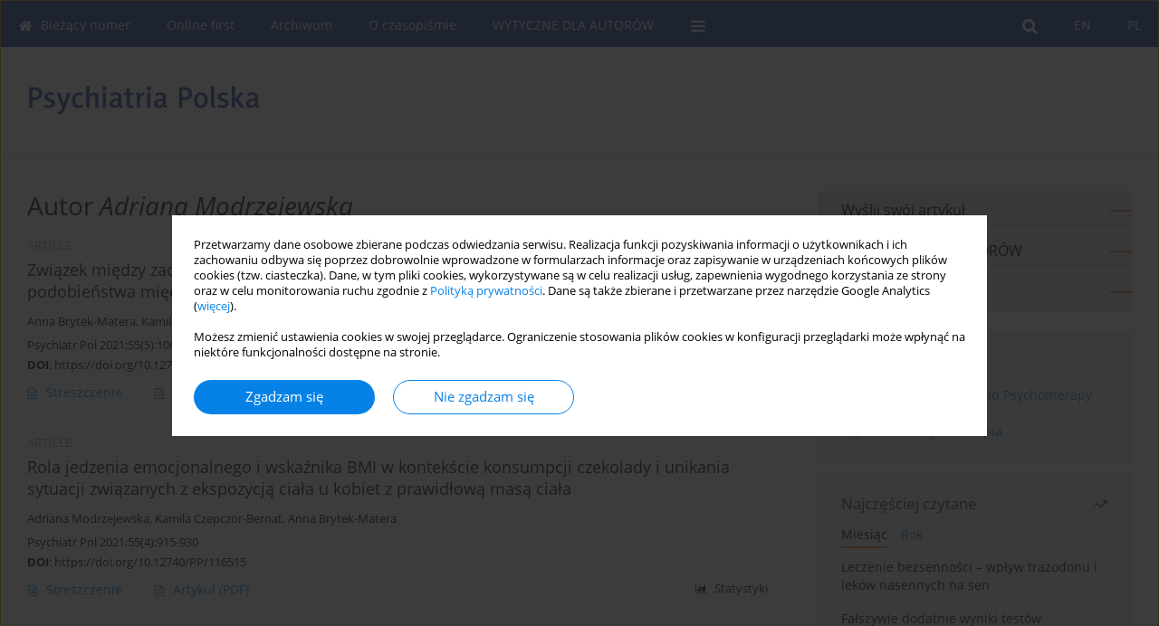

--- FILE ---
content_type: text/css
request_url: https://www.psychiatriapolska.pl/es-static/css/styles_v2.css?v2315678v9
body_size: 9128
content:

@font-face {
    font-family: 'OpenSans';
    src: url('../fonts/opensans/OpenSans-Regular.eot');
    src: url('../fonts/opensans/OpenSans-Regular.eot?#iefix') format('embedded-opentype'),
         url('../fonts/opensans/OpenSans-Regular.woff2') format('woff2'),
         url('../fonts/opensans/OpenSans-Regular.woff') format('woff'),
         url('../fonts/opensans/OpenSans-Regular.ttf') format('truetype'),
         url('../fonts/opensans/OpenSans-Regular.svg#OpenSans') format('svg');
    font-weight: normal;
    font-style: normal;
}

@font-face {
    font-family: 'OpenSansBold';
    src: url('../fonts/opensansbold/OpenSans-Bold.eot');
    src: url('../fonts/opensansbold/OpenSans-Bold.eot?#iefix') format('embedded-opentype'),
         url('../fonts/opensansbold/OpenSans-Bold.woff2') format('woff2'),
         url('../fonts/opensansbold/OpenSans-Bold.woff') format('woff'),
         url('../fonts/opensansbold/OpenSans-Bold.ttf') format('truetype'),
         url('../fonts/opensansbold/OpenSans-Bold.svg#OpenSans-Bold') format('svg');
    font-weight: normal;
    font-style: normal;
}

@font-face {
    font-family: 'OpenSansBoldItalic';
    src: url('../fonts/opensansbolditalic/OpenSans-BoldItalic.eot');
    src: url('../fonts/opensansbolditalic/OpenSans-BoldItalic.eot?#iefix') format('embedded-opentype'),
         url('../fonts/opensansbolditalic/OpenSans-BoldItalic.woff2') format('woff2'),
         url('../fonts/opensansbolditalic/OpenSans-BoldItalic.woff') format('woff'),
         url('../fonts/opensansbolditalic/OpenSans-BoldItalic.ttf') format('truetype'),
         url('../fonts/opensansbolditalic/OpenSans-BoldItalic.svg#OpenSans-BoldItalic') format('svg');
    font-weight: normal;
    font-style: normal;
}

@font-face {
    font-family: 'OpenSansItalic';
    src: url('../fonts/opensansitalic/OpenSans-Italic.eot');
    src: url('../fonts/opensansitalic/OpenSans-Italic.eot?#iefix') format('embedded-opentype'),
         url('../fonts/opensansitalic/OpenSans-Italic.woff2') format('woff2'),
         url('../fonts/opensansitalic/OpenSans-Italic.woff') format('woff'),
         url('../fonts/opensansitalic/OpenSans-Italic.ttf') format('truetype'),
         url('../fonts/opensansitalic/OpenSans-Italic.svg#OpenSans-Italic') format('svg');
    font-weight: normal;
    font-style: normal;
}

.icon	{display: inline-block; 
  font-size: inherit;
  text-rendering: auto;
  -webkit-font-smoothing: antialiased;
  -moz-osx-font-smoothing: grayscale;}

.fancybox-close-small:focus:after {outline: 0px dotted #888 !important; }

b, strong	{font-family:'OpenSansBold', Arial, Tahoma, Verdana; font-weight: normal; font-style: normal;}
b i			{font-family:'OpenSansBoldItalic', Arial, Tahoma, Verdana; font-weight: normal; font-style: normal;}
i b			{font-family:'OpenSansBoldItalic', Arial, Tahoma, Verdana; font-weight: normal; font-style: normal;}

h3.section-title i {font-family:'OpenSansBoldItalic', Arial, Tahoma, Verdana; font-weight: normal; font-style: normal;}
h4.subsection-title i {font-family:'OpenSansItalic', Arial, Tahoma, Verdana; font-weight: normal; font-style: normal;}
h4.subsection-title b i {font-family:'OpenSansBoldItalic', Arial, Tahoma, Verdana; font-weight: normal; font-style: normal;}
th i {font-family:'OpenSansBoldItalic', Arial, Tahoma, Verdana; font-weight: normal; font-style: normal;}

.italic, i 	{font-family:'OpenSansItalic', Arial, Tahoma, Verdana; font-weight: normal; font-style: normal; }

a.black {color: #000;}
a.black:link {text-decoration:none;color: #000;}
a.black:visited {text-decoration:none;color: #000;}
a.black:focus {text-decoration:underline;color: #000;}
a.black:active {text-decoration:none;color: #000;}
a.black:hover {text-decoration:underline;color: #000;}

div.contentLeft {
	text-align:left;
}
div.contentRight{
	text-align:right;
}
div.contentCenter{
	text-align:center;
}
div.contentJustify{
	text-align:justify;
}

.font09em		{font-size:0.9em;}
.lh14em			{line-height:1.4em;}
.box-w-900		{max-width:900px;}

.pad-bot-10		{padding-bottom:10px;}
.pad-bot-20		{padding-bottom:20px;}

label {cursor:pointer;padding:0;margin:0;}

.justified 		{text-align:justify;}
.hidden 		{display:none;}
.small 			{font-size:11px; color:#555;}

div.clearAll {clear:both;font-size:0;line-height:0%;height:0;display:block;}

.dirRight 		{float:right;}
.dirLeft 		{float:left;}
.block 		{display:inline-block;}	
div.divRelative {position:relative;}
div.greyRow		{background:#f3f3f3;}	
div.Error		{color: #ef0000; font-family: 'OpenSansBold', Arial;}

.inputErrorBorder {border: 1px solid #ef0000 !important;}

/*email alerts*/
input.emailAlertsEmail 		{font-size: 1.1em; padding: 5px 8px 5px 8px; border: 1px solid #ffffff; outline:none;  width: 100%; box-shadow: 0 0 7px #ccc;}
input.emailAlertsButton 	{border:0; outline:0; background:none; padding: 4px 0 4px 0; margin:0; color: #0682E7; cursor: pointer;}
div.eaArea					{font-size: 14px; padding-top:15px; line-height:20px;}
/*end of email alerts*/


body {font-family:'OpenSans', Arial, Tahoma, Verdana; font-size:14px; color:#000; margin:0;height:100%; line-height:1.45 !important; background: #f3f3f3;}
div.mainBG	{background: #ffffff;}
.std {font-family:'OpenSans', Arial, Tahoma, Verdana;color: #000;font-weight:normal}


/*main*/
#skipLinks a {display: inline-block;  left: -9000em; padding: 7px 10px; position: absolute; text-decoration: none; z-index: 200; }
#skipLinks a:hover, 
#skipLinks a:focus, 
#skipLinks a:active {background: #d90000; color: #fff; left: 0; position: absolute; top: 60px; }
#contentId	{margin-top:-30px;height:30px;}

div.header 	{background: #ffffff; border-bottom:1px solid #e1e1e1;  margin-top: 3.6em;}

div.headLangsOut {height:32px;}
div.headLangs {padding-top: 8px; }
div.headLangs a { color: #aaa;}
div.headLangs a.current {color: #000;}
div.headLangsDarkBG {padding-top: 8px; }
div.headLangsDarkBG a { color: #e7e7e7;}
div.headLangsDarkBG a.current {color: #fff;}
input.searchInput, input.searchInputNoBorder {border: 1px solid #C3C3C3; height: 30px; font-size:13px; padding:0px 40px 0px 10px; margin:0px; width: 100%;}
input.searchInputNoBorder {border: 1px solid #fff;}
div.searchBut {position:absolute; right:0; z-index:10; margin: -35px 0 0 -50px;}
div.searchBut div.icon {color: #898989; font-size:2em;}
div.headLogo {padding:10px 0 10px 0;}
div.headLogoNoPad {padding:0;}
div.headLogo img.hLogo	{max-width:100%;}
div.advSearchLink {padding-top:20px; font-size:11px; }
div.advSearchLink a {color: #777;}

div.searchButton  		{position:absolute; right: 10px; padding-top:12px;}
div.searchButton a 		{display:block; background-color: #ffffff; color:#000000; padding:2px 10px;border-radius:10px;text-decoration:none;}

div.centerContent  {padding-bottom:15px;}

/** CONTACT FORM */
div.contactFormLabel 		{font-size:13px; padding-bottom:5px;}
input.contactFormField 		{border: 1px solid #C3C3C3; width: 100%; font-size:13px; padding:5px 7px 5px 7px; margin:0 0px 15px 0; }
textarea.contactFormField 	{border: 1px solid #C3C3C3; width: 100%; height: 70px; font-size:13px; padding:5px 7px 5px 7px; margin:0 0px 15px 0; }



/*adv search*/
div.advSLabel {font-size:13px; padding-bottom:5px;}
input.advSField {border: 1px solid #C3C3C3; height: 27px; font-size:13px; padding:0px 7px 0px 7px; margin:0 25px 15px 0; width: 200px;}

/*header info*/
div.mainInfo {padding:0 0 40px 0; }
div.mainInfoTxt {line-height:1.55em;}
div.mainInfoMore {padding: 3px 0 15px 0;}
div.mainInfoMore a {font-size:11px;}


div.metricsLabel {padding:10px 12px 10px 12px; color:#333; font-size:1.1em; text-align:center;}

div.metricsRow  {margin:0 -6px 0 -6px !important;padding-bottom:6px;}
div.metricCol	{padding:6px 0 6px 0;}
div.metric { text-align:center; margin:0 6px 0 6px; height:100%; padding:10px; border:1px solid #d6d6d6; border-radius:15px;}
div.metricValue, div.metricValueImp 	{padding:0;font-size:1.3em; margin-top:-3px; text-align:center; font-family:'OpenSansBold', Arial;}
div.metricValueImp 						{color: #e00;}
div.metricName, div.metricNameImp  		{font-size:0.9em; text-align:center; color:#000; }
div.openAccess							{font-size: 6.5em; margin-top:-34px;margin-bottom:-54px;color:#222;}
a.ccIcon div							{color:#222; transition: color 0.3s;font-size: 5em;}
a.ccIcon:hover div						{color:#676767;}
a.ccIcon								{display:inline-block; margin-top:-29px; margin-bottom:-48px;}
div.metrics a							{color:#000; }
div.ccTextIcon							{margin-top:-25px !important;margin-bottom:-28px;}

div.logosMore			{ background:#fff; padding: 8px 0 0 0; text-align:center;}
div.logosMoreLine		{width:25px; padding-top:6px; border-bottom:2px solid #e00; display:inline-block;}
div.logosMore a			{color:#111; text-decoration:none; transition: color 0.2s;}
div.dbLogos				{background:#fff;   }
div.dbLogos .dbLogo	{position:relative; height:100px; line-height:100px; }
div.dbLogos .dbLogo img	{position:absolute; margin:auto; top:0; bottom:0; left:0; right:0; box-shadow:0px 0px 10px 10px rgba(255,255,255,0.3);}

div.dbLogos .col-4 img		{width:75%;}
div.dbLogos .col-6 img		{width:55%;}
div.dbLogos .col-12 img		{width:29%;}

div.mainInfoRight {width: 330px; }

div.impOptionsBorder {border-bottom: 1px solid #000;}
a.impOptionSubmit {margin-bottom: 25px; display:block; font-size:0.95em; background: #000; padding: 7px 7px 7px 7px; text-align:center; color: #fff; }
a.impOptionSubmit:hover {text-decoration:none; background: #000;}
a.impOption {border: 1px solid #000; border-width:1px 1px 0 1px;  display:block; font-size:0.95em; padding: 6px 6px 6px 6px; text-align:center; color: #000; }
a.impOption:hover {color:#fff; background: #000; text-decoration:none;}



a.sidePic img {width:100%;}


/* page name */
div.pageHead {background: url("http://www.journalssystem.com/_static/g/c/pageName.png");}

div.pageName {font-size:28px; color: #111; padding-bottom:12px;}
div.articleTitle {font-size:28px; color: #111; }
div.pageName a {color: #111; }

div.faqPos {padding:10px 15px; background: #f6f6f6;margin-bottom:15px;}
div.faqPos .icon		{font-size:1.6em;}
/*main content*/
div.mainContent {background-color:#fff;}
div.contentArea {padding:18px 15px 15px 15px; width:528px; }
div.rightArea {width:230px;}
div.menu {padding:15px 0 15px 0;}
div.menu .menuOpt {display:block; font-size: 16px; color: #999; padding: 2px 0 2px 10px; margin-bottom:5px; border-left:5px solid #fff;}
div.menu .menuSub {padding-left:27px; font-size: 13px;}
div.menu .menuCurrentPos   {border-color: #000;}
div.menu .menuCurrentGroup {color: #000;}
div.menu a.menuOpt:hover {text-decoration:none; color: #000; }

div.issn { color: #656565;}
div.issn td.issnLabel {text-align: right; padding:0 7px 5px 0; vertical-align:top; }
div.issn td.issnValue {color:#111; vertical-align:top; }

div.deceased 	{border: 2px solid #000000; padding-left: 3px; padding-right: 3px; }

/* footer */
div.footer1 {padding:20px 0 0 0;}
div.footer2 {padding:30px 0 0 0;}
div.footerLogos {padding:30px 0 28px 0;}
div.copyright { font-size:11px; color:#787878; }


/*pages*/
div.articleDate {text-align:right; padding-bottom:15px; color:#777; font-size:11px;}
div.articleAbstract {color:#111;padding-bottom:20px;font-size:11px;line-height:18px;}
div.articleContent 		{line-height:1.6em;}
div.articleContent h2 	{padding:15px 0 0 0;margin:0;font-size:23px;color:#111;font-weight:normal;}
div.articleContent h3 	{padding:12px 0 12px 0;margin:0;font-size:17px;color:#111;font-weight:normal;}

span.pageSourceBreak {padding: 0 10px 0 10px; color: #aaa;}

/* subpages list */
div.pageList {padding-top:15px;}
div.pageListPos {border-bottom: 1px solid #e1e1e1;  padding:6px 0 6px 0;}
div.pageListPos a.pagePosTitle {font-size:15px;}

div.indexLetter {padding:25px 0 2px 0 ; font-size:2em; color:#222;}
a.indexLetter {display:block; font-size: 1.6em; padding: 0 12px 9px 0; color: #888; }
a.indexLetter:hover {color: #000000; text-decoration:none;}
a.indexLetter:active {color: #000000; text-decoration:none; }
a.indexLetter:focus {color: #000000; text-decoration:none;}

/* paging */
div.pagingDiv {padding:5px 0 5px 0;margin:20px 0 4px 0;}
div.pagingDiv a {padding:5px 10px 5px 10px;font-size:13px; color: #000; border: 1px solid #d5d5d5;}
div.pagingDiv a:hover {background: #000; border: 1px solid #000; color: #fff; text-decoration:none; }
div.pagingDiv b {padding:6px 11px 6px 11px;font-size:13px; color: #fff; background: #000}

/*error404*/
div.e404Title {padding-bottom:8px;font-family:'OpenSansBold', Arial;color:#333;}
div.e404Pos {margin-bottom:8px;background:url('http://www.journalssystem.com/_static/g/c/articleDotBlue.gif') no-repeat top left;background-position:0 6px;padding:0 0 0 9px;}

/*articles archive*/
div.archiveYearCovers  {color:#333;padding-bottom:9px;font-size: 1.7em;}
div.archiveYear  {color:#333;padding-bottom:9px;font-size: 1.5em;}
div.archiveSubYear  {color:#333;padding:11px 0 6px;font-size: 1.25em;}
a.archiveVolume, a.archiveVolumeMA {display:block; padding-bottom:5px; font-size: 1.1em; text-decoration: none; transition: color 0.22s; }
a.archiveVolumeMA {margin-bottom:15px;}
a.archiveVolume:hover, a.archiveVolumeMA:hover {color:#111;}
div.archiveVolumeDesc {margin-bottom:12px;}
div.archiveVolumeDescSmall {margin-bottom:12px; font-size:0.9em;}
div.volumeName {font-size:19px; padding-bottom: 9px;}
div.volumeDesc {font-size:15px; padding-bottom: 20px;}

/*articles list */
div.magArticle 								{padding-top: 16px; padding-bottom:16px; border-bottom:1px solid #e5e5e5; }
div.magArticle:first-child 					{padding-top: 0px; padding-bottom:16px; border-bottom:1px solid #e5e5e5; }
div.magArticle:last-child 					{padding-top: 16px; padding-bottom:0px; border-bottom:0px solid #e5e5e5; }

div.magArticleNoBorder 								{padding-top: 16px; padding-bottom:16px; }
div.magArticleNoBorder:first-child 					{padding-top: 0px; padding-bottom:16px; }
div.magArticleNoBorder:last-child 					{padding-top: 16px; padding-bottom:0px; }

h1 											{padding:0 0 12px 0;margin:0;font-size:28px;color:#111;font-weight:normal;}
h2 											{padding:0 0 10px 0;margin:0;font-size:1.28em; line-height:1.35em; }
h3 											{padding:0;margin:0;font-size:12px;font-weight:normal;display:block;padding-top:10px;}
div.magAuthors 								{padding-top:3px; font-size: 0.9em;}

div.magAbstractAuthors .icon				{color:#111; padding-left:5px;}
div.magAbstractAuthors .icon-envelope-o		{padding-top: 3px;}
div.magAbstractAuthors .icon-googlescholar	{font-size:1.15em; color:#4285f4 !important; }
div.magAbstractAuthors .icon-orcid			{font-size:1.065em; color:#9ac630 !important; padding-top: 1px; }
div.magAbstractAuthors .icon-researcher-id	{font-size:1.25em; color:#ff8100 !important;  padding-top: 1px;}
div.magAbstractAuthors .icon-scopus			{font-size:2.5em; color:#f36d21 !important;margin-top:-5px;}
div.magAbstractAuthors .icon-first-authors	{font-size:1.1em; padding-top: 0.1em;}

.s-icon-scopus								{height:14px; padding:1px 0 0 5px;}
div.authorPos								{min-height:26px;}

.icon-envelope-o							{font-size:0.93em; }				 
.icon-orcid									{font-size:1.3em; color:#9ac630 !important; margin-top:1px; }
.icon-googlescholar							{font-size:1.48em; color:#4285f4 !important; margin-top:1px; }
.icon-orcid2								{font-size:1.15em; margin-top:3px;}

div.relatedArticle							{border: 1px solid #b1b1b1; padding: 15px 20px;}
.icon-info-bold								{font-size: 1.3em; padding-top: 0.15em; color: #ff6000 !important; }				 

.db-orcid .icon-orcid						{font-size: 1.3em; margin-right:6px; vertical-align:top; margin-top:2px; }
.db-googlescholar .icon-googlescholar		{font-size:1.48em; margin-right:6px; vertical-align:top; margin-top:1px; }
.db-researcherid .icon-researcher-id		{font-size:1.3em; margin-right:6px; vertical-align:top; margin-top:1px; font-size:1.4em; }
.db-scopus .icon-scopus						{font-size:3.0em; color:#f36d21 !important; margin-top: -9px; margin-right:6px; vertical-align:top; margin-bottom: -16px; }

div.magSearchDate {font-size:11px;color:#626262; padding:3px 0 3px 0;}
div.magMoreLinks {padding-top:12px;}

div.magDOI 					{padding-top:4px;  font-size:13px;}

div.magArticleType 			{ padding-bottom:5px; color:#999; font-size:0.9em;  }
div.magArticleTypeAbstract 	{ padding:1px 0 5px 0; color:#999; font-size:15px; letter-spacing:0.03em; }
a.magArticleTitle			{color:#111; text-decoration:none; transition:color 0.27s;}
div.magArticleLicence 		{padding-bottom:4px;}
div.magCoverLicence 		{padding-bottom:4px; text-align:right;}
div.magCoverISSN 			{padding-top:2px; text-align:right; font-size:0.95em;}

a.magStats {font-size:0.9em; display:block; color:#111; text-decoration:none; transition:color 0.23s; padding-left: 2px;}
a.magStats .icon	{padding:4px 9px 0 0; font-size:0.85em; }
a.magAbstract, a.magFullT { display:block; text-decoration:none; transition:color 0.23s;}
a.magAbstract {width:10em;}
a.magAbstract:hover, a.magFullT:hover {text-decoration:none; color:#111;}
a.magFullT img {padding: 5px 0 0 10px; display:block;}
a.magFullT .icon, a.magAbstract .icon 	{padding:4px 9px 0 0; display:block; float:left; font-size:0.85em;  }

div.volumeInfo {padding-bottom:15px;}


/* advanced search */
a.advSearch {font-size:0.9em; display:block; color:#111; text-decoration:none; padding-top:5px;}
a.advSearch .icon	{padding:3px 9px 0 0;  }

/*abstract*/
div.abstractLabel {font-size:1.5em; padding-bottom:7px;}
div.abstractContent {padding-bottom:27px;line-height:1.6em;}
div.abstractContentReal {padding-bottom:27px;line-height:1.6em; font-size: 1.1em;}
div.abstractOtherContentReal {padding-bottom:8px;line-height:1.6em; font-size: 1.1em;}
div.abstractCA {padding:3px 0 12px 0;line-height:20px;}
div.abstractButtons {padding:17px 0 25px 0 ;}
a.singleKeyword		{display:inline-block;}
div.abstractContent	div.icon-circle	{color: #d5d5d5;font-size:0.4em; padding: 2px 10px 0 10px;  }

a.abstractFullText 				{display:block; background:#eee; margin-right:15px; }
a.abstractFullText:hover div.abstractFullTextButton		{background:#eee;}	
div.abstractFullTextButton		{color:#111; background: #e2e2e2; padding: 10px 17px 10px 17px; font-family: 'OpenSansBold', Arial ; transition:background 0.3s; }
div.abstractFullTextLang		{padding: 1em 0.8em 0 0.8em;}
a.abstractFullText:hover 		{text-decoration:none; }
a.abstractFullText .icon		{padding:3px 10px 0 0;}

a.abstractFullText:hover div.abstractFullTextButtonBlue		{background:#eee;}	
div.abstractFullTextButtonBlue	{padding: 10px 17px 10px 17px;  font-family: 'OpenSansBold', Arial; background: #e2e2e2; transition:background 0.3s; }

a.abstractLink 					{display:block; padding: 10px 17px 10px 17px; text-align:center; transition:color 0.23s;}
a.abstractLink:hover 			{color:#111; text-decoration:none; }

a.formButton					{color:#fff; display:block; background: #0682E7; padding:6px 15px;}

div.affiliations {padding:10px 0 8px 0;}
td.affIndex {vertical-align: top; font-size: 10px; }
td.affName {vertical-align: top; padding: 0 0 6px 8px; width:100%; }

div.statsTitle {font-size:21px;color:#111;padding-bottom:20px;}
div.statsNo {font-size:14px; font-family:'OpenSansItalic', Arial; color:#555; text-align:center; padding:5px 0 15px 0;}




/* subtitle */
div.subtitle {font-size:20px;}
div.subtitleUnderline {width:95px; height:0px; line-height:0; border-bottom:2px solid #000; margin:11px 0 14px 0; }

/*events*/

/* right area */
div.rightBoxes	{font-size:14px;}

a.rightBoxOpt		{padding:10px 26px 10px 26px; display:block; text-decoration:none; position:relative; font-size:16px; color:#000; margin-bottom:2px; background: #dcdcdc; transition: background 0.3s; }
a.rightBoxOpt:hover	{background: #eaeaea; }
div.rightBoxOptLine {width:24px; height:0px; line-height:0; border-bottom:2px solid #000; position:absolute; right:0; top:0; bottom:0; margin-top:auto;margin-bottom:auto;}

div.rightBox0 {background: #f8f8f8; padding:23px 26px 23px 26px; }
div.rightBox1 {background: #f1f1f1; padding:23px 26px 23px 26px; margin-bottom:10px; }
div.indexPos {padding-bottom:7px; margin-bottom:7px; border-bottom: 1px solid #e2e2e2;}

div.rightBoxLabel {font-size: 1.2em; color: #333; padding-bottom:12px;}
div.rightBoxLabel	.icon-share	{font-size:0.79em;}
div.rightBoxLabel	.icon-envelope-o  {font-size:0.79em;}
div.rightBoxLabel	.icon-calendar-3  {font-size:0.8em;}
div.rightBoxLabel	.icon-link  {font-size:0.87em;}
div.rightBoxLabel	.icon-ios-browsers-outline	{font-size:1.03em;}
div.rightBoxLabel	.icon-arrow-graph-up-right 	{font-size:1.12em;}
div.rightBoxLabel	.icon-quote 				{font-size:1.15em; margin-right: -0.1em;}
.boxIcon		{color:#606060; padding-top:2px; transition: color 0.35s; }

div.rightBox0:hover .boxIcon	{color:#e00;}
div.rightBox1:hover .boxIcon	{color:#e00;}

div.eventPos {padding-bottom:8px; margin-bottom:8px; border-bottom: 1px solid #e2e2e2;}
div.eventInfo {padding-top:4px; color:#333;}

td.evFeature {padding:0 20px 10px 0; vertical-align:top; color: #555;}
td.evFeatureVal {padding:0 0 10px 0; vertical-align:top;}

div.eventDesc {padding-top: 15px; line-height:19px; }



div.sharePos 		{padding-bottom:10px; border-bottom: 1px solid #e2e2e2;}
div.shareLabel 		{padding:7px 0 7px 0; color: #333;}


/*top*/
div.topPos {padding-bottom:8px; margin-bottom:8px; border-bottom: 1px solid #e2e2e2;}
div.otherArticles a	{color:#111; text-decoration:none; transition: color 0.2s;}

ul.tops {margin:0 0 10px 0;padding:0;list-style:none;}
ul.tops li {display:block;  padding-bottom:6px;}
ul.tops li.current {padding-bottom:3px; border-bottom:2px solid #000; }

div.namesList div.namesPos				{float:left; padding-bottom:12px;}
div.namesList a							{float:left;}
div.namesList div.icon					{padding-left:10px;float:left;}
div.namesList div.icon-envelope-o		{font-size:1.1em;padding-top:1px;}
div.namesList div.icon-scopus			{font-size:3.5em; margin-top:-13px;}

div.pageInstructions					{line-height: 24px; font-size: 13px;}
div.pageInstructions div.piTitle		{font-size: 16px; font-family:'OpenSansBold', Arial; padding: 5px 0px 5px 0px;}
div.pageInstructions div.piSubtitle		{font-size: 14px; font-family:'OpenSansBold', Arial; padding: 5px 0px 5px 0px;}
div.pageInstructions div.piContent		{padding-bottom: 10px;}
div.pageInstructions div.piSubsection	{padding-left: 30px;}
div.pageInstructions div.piSubsection2	{padding-left: 60px;}
div.pageInstructions a.piMenuLink		{font-size: 17px;}
div.pageInstructions a.piSubmenuLink	{font-size: 14px; display:block;}
div.pageInstructions a.piSubmenuLink2	{font-size: 13px; display:block;}


div.ref							{border-bottom: 1px solid #eee; }
div.ref:last-child				{border-bottom: 0px solid #eee; }
div.refNo						{width: 20px; padding: 12px 0px 12px 0px; }
div.refText						{width: calc(100% - 20px); padding: 12px 15px 12px 6px; }
div.refLinks					{padding-top: 5px;}
div.refExternalLink	.icon		{font-size: 1em; padding-top: 0.28em; color: #999 !important;}

/* class="table" */
.table		{border: collapse;}
.table th 	{border: 1px solid #eee; padding: 5px 10px 5px 10px; vertical-align: top; background: #f7f7f7;}
.table td 	{border: 1px solid #eee; padding: 5px 10px 5px 10px; vertical-align: top; }

.olContent li {padding-bottom: 15px;}
.ulContent li {padding-bottom: 15px;}

/*mobile menu*/




div.mMenu	 			{position:fixed; top:0; right:0;z-index:2000; width:100%; background: #2f2f2f; max-height: 100%; overflow-y: auto;}

div.mMenu .menuOpt			{display:block; padding: 18px 20px 0 20px; height:3.7em; color: #ffffff; text-decoration:none; cursor:pointer; transition: background-color 0.3s; }
div.mMenu .menuOpt .icon-facebook	{font-size: 1.65em; margin-top:-3px;}
div.mMenu .menuOpt .icon-linkedin	{font-size: 1.65em; margin-top:-3px;}
div.mMenu .menuOpt .icon-twitter	{font-size: 1.71em; margin-top:-3px;}
div.mMenu .menuOpt .icon-youtube2	{font-size: 1.8em; margin-top: -0.2em;}
div.mMenu .menuOpt .icon-research-gate	{font-size: 1.7em; margin-top: -0.14em;}
div.mMenu .menuOpt .icon-mastodon	{font-size: 1.57em; margin-top: -0.11em;}

a.mobileMenuIcoOpt 				{width:3.7em; height:3.7em; cursor:pointer; display:block; color:#fff; text-align:center; padding:18px 0 0 0 !important; }
a.mobileMenuIcoOpt div   		{font-size:1.2em;}
a.mobileMenuIcoOpt:hover		{background-color: rgba(0,0,0,0.7);}

div.mobileMenuHiddenDiv			{display:none;}


div.mobileMenu {padding:20px; background:#fff; border-bottom:1px solid #999;}
div.mobileMenu .menuOpt {display:block; font-size: 16px; color: #454545; padding: 9px 0 9px 0; height: auto; border-bottom: 1px solid #eee; }
div.mobileMenu .menuOpt:last-child {border-bottom: 0; }
div.mobileMenu .menuSub {padding-left:27px; font-size: 14px;}
div.mobileMenu .menuCurrentPos   {}
div.mobileMenu .menuCurrentGroup {color: #000;}
div.mobileMenu a.menuOpt:hover {text-decoration:none; color: #000; }

div.mobileSearch 			{padding:30px; background:#fff; border-bottom:1px solid #999;}
input.mobileSearchInput 	{font-size: 1.1em; padding: 9px 35px 9px 13px; border:1px solid #676767; outline:none;  width: 100%; }


div.success		{color: #518100; font-size: 21px;}

div.topMenu						{position:fixed; z-index:999; width:100%; top:0; left:0; height:3.7em;  transition: height 0s linear 0.7s, top 0.7s;}
div.topMenuUnder				{background-color:#fff; position:fixed; z-index:998; width:100%; top:0; left:0; height:3.7em;}
div.topMenuIn					{background:#2f2f2f;}
div.topMenuIn .menuCurrentPos	{background-color: rgba(255,255,255,0.25);}	
div.topMenuIn .menuOpt:hover	{background-color: rgba(0,0,0,0.7);}
div.topMenuIn .menuOptSubmenuOpen			{background-color:rgba(0,0,0,0.7);}

div.topMenuIn .menuOpt			{display:block; padding: 18px 20px 0 20px; height:3.7em; color: #ffffff; text-decoration:none; cursor:pointer; transition: background-color 0.3s; }
div.topMenuIn .menuOpt .icon-home	{font-size: 1.15em; margin-top:1px; padding-right: 9px;}
div.topMenuIn .menuOpt .icon-facebook	{font-size: 1.65em; margin-top:-3px;}
div.topMenuIn .menuOpt .icon-linkedin	{font-size: 1.65em; margin-top:-3px;}
div.topMenuIn .menuOpt .icon-twitter	{font-size: 1.71em; margin-top:-3px;}
div.topMenuIn .menuOpt .icon-youtube2	{font-size: 1.8em; margin-top: -0.2em;}
div.topMenuIn .menuOpt .icon-research-gate	{font-size: 1.7em; margin-top: -0.14em;}
div.topMenuIn .menuOpt .icon-mastodon	{font-size: 1.57em; margin-top: -0.11em;}

div.topMenuIn .menuOpt .searchIconDesc	{padding-right: 9px;}
div.topMenuIn .submenu			{position:absolute;z-index:1000;display:none; background:#2f2f2f;}
div.topMenuIn .submenuIn		{background-color:rgba(0,0,0,0.7);}
div.topMenuIn .menuSubOpt:hover			{background-color:rgba(255,255,255,0.18); }

div.topMenuIn .menuSubOpt		{display:block; padding: 12px 20px 12px 20px; color: #fff; font-size: 0.9em; text-decoration:none; transition: background-color 0.3s;}	

.menuOptIcon					{padding-left:13px !important; padding-right:13px !important;}

div.searchArea					{position:absolute; top:3.7em; right:0; display:none; background-color:#2f2f2f;}
div.searchAreaIn				{background-color: rgba(0,0,0,0.7);}
div.searchArea input			{outline:none; background:none; padding:10px 100px 10px 20px; font-size: 1.4em; color:#fff; width:350px; border:none;}
	
div.topMenuHidden				{top:-3.7em; height: 100%; transition: height 0s, top 0.7s;}

div.topMenuFull					{visibility:hidden; opacity:0; background:rgba(255, 255, 255, 1); min-height:100%; padding: 20px; transition: visibility 0s linear 0.6s, opacity 0.2s linear 0.4s; }
div.topMenuFullIn				{opacity:0; transition:opacity 0.2s linear}
div.topMenuFull .menuOpt		{display:block; padding: 0 0 10px 0; color: #111; font-size:1.3em; text-decoration:none; }
div.topMenuFull .menuSubOpt		{display:block; padding: 0 0 10px 0; color: #111; font-size: 0.9em; }	

div.topMenuFullLineOut			{padding:0 15px 0 15px;}
div.topMenuFullLine				{height: 11px; margin-bottom:20px; border-bottom:1px solid #e5e5e5;}

div.topMenuFullLogo				{padding-bottom:50px;}
div.topMenuFullClose			{text-align:right; padding-bottom: 40px; margin-top:-13px;}
div.topMenuFullClose a			{color:#676767; font-size:5em;  }


div.topMenuFullVisible			{visibility:visible; opacity:1; transition: visibility 0s linear, opacity 0.2s; }
div.topMenuFullVisible div.topMenuFullIn		{opacity:1; transition:opacity 0.2s linear 0.4s;}

div.whiteLogoOut				{padding:3px 20px; background: #2f2f2f;}

#articleDetailsId				{display:none;}
#hideDetailsId					{display:none;}
a.articleDetails .icon			{padding:3px 8px 0 0;}

div.magBibliography				{padding-top:4px; font-size:12px;}
div.magBibliography2 			{padding-top:7px; font-size:13px;}
div.magBibliography2 a .icon	{padding:3px 9px 0 0 ;}
div.magBibliography2 a 			{color: #000; text-decoration:none; transition:color 0.22s;}

div.abstractSupLink				{display:block; padding: 10px 17px 10px 17px; cursor:pointer;}
div.abstractSup					{position:absolute; display:none; margin: 6px 0 0 -17px; min-width:200px; background:#444;}
div.abstractSup a				{color: #fff;  display:block; padding:7px 18px 7px 18px; font-weight:normal;}
div.abstractSup a:hover			{background:rgba(0,0,0,0.2);  text-decoration:none;}


div.topMenu .menuIcon			{font-size:1.3em;}

div.coverArea					{padding: 0 0 10px 30px;}

div.mainDiv						{padding-top: 40px; padding-bottom: 30px; }

div.articleTop							{border-bottom:2px solid #e2e2e2; position:relative; margin-bottom:20px; height: 2em; }
div.articleTopInner						{position:absolute; right:0; top:0; width:100%;}
div.articleTopInner	 a.articleTopL		{text-decoration:none; display:block; border-bottom:2px solid #e2e2e2;  color: #333; height: 2em; transition:color 0.22s, border-bottom 0.22s; }
div.articleTopInner .icon-cc			{font-size:1.3em; padding-top:0.15em; padding-right:8px;display:inline-block; float:left	;}
div.articleTopInner .icon-bar-chart		{font-size:0.8em; padding-top:0.4em; padding-right:8px;display:inline-block; float:left	;}
div.articleTopLinkSpacer				{width:30px; height: 2em; border-bottom:2px solid #e2e2e2;  display:block; }
div.articleNavSpacer					{width:5px; height: 1em; display:block; }
a.articleNavArrow						{color:#565656; font-size:2.1em; padding-bottom:7px; margin-top:-6px; padding-left:0; padding-right:0; margin-right: -0.3em; transition: color 0.23s;}

div.issue-actions					{}
div.issue-actions .icon-download	{font-size:0.8em; padding-top:0.45em; padding-right:7px;display:inline-block; float:left;}

.bg-grey	{background: #f1f1f1 !important; }

.icon-quote-left						{padding:6px 8px 0 0; font-size:0.75em;  }	

div.citationStyle				{padding: 20px 30px; border-bottom: 1px solid #ddd;}
div.citationStyle:last-child	{padding: 20px 30px; border-bottom: 0px;}

div.box a 						{transition:background 0.2s; width: 100%; color: #fff; text-align: center; font-size:12px; text-decoration:none; display:block; padding:20px 18px 20px 18px; font-weight:normal; }
div.box a div					{font-size:18px; }
div.box a:hover					{background:rgba(0,0,0,0.2); text-decoration:none;}

/* Altmetrics */
div.altmetricsBox			{padding-top:13px; padding-bottom:13px;}
div.altmetricsBadge			{display:inline-block;}
div.altmetricsBadgeCenter	{text-align:center;}

/* share and stats*/
div.shareSendEmail				{font-size:0.9em; padding-top:10px;}


/*addthis*/
#sharerArea_facebook_like	 	{margin:11px 0 0 0; padding:0;}
#sharerArea_google_plusone 		{margin:9px 0 0 20px; padding:0;}

div.scrollArrow					{padding-bottom:25px;}
div.scrollArrow	.icon			{font-size:3em;}
div.scrollArrow	a				{color:#676767; transition:color 0.2s;}


/* cookie Alert*/
div.cookieAlertOut	{width: 100%; position:fixed; z-index:1000; right:0; bottom:0; font-size:0.9em; padding:2em 0 2em 0; line-height:1.7em; background: #fff;border-top:1px solid #ddd;}
a.cookieAlertClose	{display:block; margin:0 0 0 60px;color:#676767; font-size:4.5em; margin-top:-0.22em; }



div.tableOfContents 						{font-size: 1.2em; line-height: 1.3em; padding: 25px;}
div.tableOfContentsFixed 					{z-index: 500; position: fixed; top: 40px;}
div.tableOfContents	a.section				{display: block; color: #888; transition: color 0.3s; text-transform: uppercase; padding-bottom: 8px;}
div.tableOfContents	a.sectionSelected		{color: #000000; font-family: 'OpenSansBold';}

a.anchor 					{display: block; position: relative; top: -70px; visibility: hidden;}


.filterArea			{width: 100%; font-size: 1.3em; outline: none; padding: 5px 10px; border: 1px solid #ddd; margin-bottom: 8px;}
.border-top			{border-top: 1px solid #e5e5e5;}


div.specialArticle				{padding-top: 8px; padding-bottom: 8px; border-bottom: 1px solid #e0e0e0;}
div.specialArticle:last-child	{padding-bottom: 0px; border-bottom: 0px solid #e0e0e0;}

.w-23px			{width: 23px;}
.w-100-c23 		{width: calc(100% - 23px); }

.em-08			{font-size: 0.8em;}
.em-085			{font-size: 0.85em;}
.em-09			{font-size: 0.9em;}
.em-095			{font-size: 0.95em;}
.em-11			{font-size: 1.1em;}
.em-12			{font-size: 1.2em;}
.em-13			{font-size: 1.3em;}

.pad-top-2		{padding-top: 2px !important;}
.pad-top-3		{padding-top: 3px !important;}
.pad-top-4		{padding-top: 4px !important;}
.pad-top-5		{padding-top: 5px !important;}
.pad-top-6		{padding-top: 6px !important;}
.pad-top-8		{padding-top: 8px !important;}
.pad-top-10		{padding-top: 10px !important;}
.pad-top-12		{padding-top: 12px !important;}
.pad-top-15		{padding-top: 15px !important;}
.pad-top-30		{padding-top: 30px !important;}
.pad-left-0		{padding-left: 0px !important; }
.pad-left-1		{padding-left: 1px !important; }
.pad-left-2		{padding-left: 2px !important; }
.pad-left-3		{padding-left: 3px !important; }
.pad-left-4		{padding-left: 4px !important; }
.pad-left-5		{padding-left: 5px !important; }
.pad-left-10	{padding-left: 10px !important; }
.pad-left-20	{padding-left: 20px !important; }
.pad-right-0	{padding-right: 0px !important; }
.pad-right-2	{padding-right: 2px !important; }
.pad-right-5	{padding-right: 5px !important; }
.pad-right-12	{padding-right: 12px !important; }
.pad-right-20	{padding-right: 20px !important; }
.pad-right-25	{padding-right: 25px !important; }
.pad-left-15	{padding-left: 15px;}
.pad-v-5		{padding-top: 5px !important; padding-bottom: 5px !important;}
.pad-v-10		{padding-top: 10px !important; padding-bottom: 10px !important;}
.pad-v-30		{padding-top: 30px !important; padding-bottom: 30px !important;}
.pad-bot-5		{padding-bottom: 5px !important;}
.pad-bot-6		{padding-bottom: 6px !important;}
.pad-bot-15		{padding-bottom: 15px !important;}
.pad-bot-20		{padding-bottom: 20px !important;}

.w-100-c20 		{width: calc(100% - 20px);}
.w-20px			{width: 20px;}

.w-100-c27 		{width: calc(100% - 27px);}
.w-27px			{width: 27px;}

.colorGrey8		{color: #888 !important;}
.colorBlack		{color: #000000 !important;}
.colorRed		{color: #ee0000 !important;}
.colorGreen		{color: #00cb7c !important;}
.colorWhite		{color: #ffffff !important;}
	
.statusGreen	{text-align: center;color: #FFFFFF; font-size: 1.2em; line-height: 21px; padding-top:12px; padding-bottom: 12px; background:#00d179; margin-top: 15px;}
	
.bordered-list									{}
.bordered-list .list-row-small 					{border-bottom: 1px solid #e5e5e5; }
.bordered-list .list-row-small:last-child 		{border-bottom: none !important; }	
.bookData .bordered-list .list-row-small:last-child		{border-bottom: 1px solid #e5e5e5 !important;}
	
.simple-list									{}
.simple-list .list-row-small 					{padding-top: 5px; padding-bottom: 5px; }
.simple-list .list-row-small-2 					{padding-top: 2px; padding-bottom: 1px; }
	
div.chapter							{border-bottom: 1px solid #eee; padding-top: 10px; padding-bottom: 10px;}
div.chapter:last-child				{border-bottom: 0px solid #eee; }

div.impFeature 		{padding:1px 8px 1px 8px; background: #ff8601; color: #fff; font-family: 'OpenSansBold'; font-size: 0.75em; border-radius: 15px;}

/* cookies buttons */
a.cookieAccept						{display:block; width:200px; margin-top:12px; font-size:1.1em; color:#fff; background: #000; padding: 8px 0; border-radius:20px; text-align:center;}
a.cookieDecline						{display:block; width:200px; margin-top:12px; font-size:1.1em; color:#000; border:1px solid #000; padding: 7px 0; border-radius:20px; text-align:center;}
a.cookieMore						{display:block; margin-top:12px; font-size:1.1em; color:#000; padding: 7px 0;}		
		
/* bootstrap additional styles */

div.leftFullWidth {margin-left:-15px; }

@media (min-width: 1px) {
	div.fullWidth {  margin-left: -15px; margin-right:-15px; }
	div.rightBoxes	{padding-top:0px; padding-bottom:0px;}
	div.issn		{padding-bottom:15px;}
	div.footer2 {  background: #f3f3f3; margin-top:15px;}
	div.footerNextCol {padding-left:0;}
	div.scrollArrow	{text-align:center;}
	div.contactForm	{width: 100%; margin-right: -15px; margin-left: -15px;}
	div.mainDiv	{padding-left:15px; padding-right:15px;}
	
	div.magArticleArea 			{ text-align: center; padding:6px 12px 6px 12px; color:#000; font-size:1.25em; background: #f4f4f4; margin-left: -15px; margin-right: -15px; margin-bottom: 8px; margin-top: -8px; letter-spacing: 0.08em;}
	
	.box-w-1000		{width: 100%; height: 100%; }	
	.box-w-1180		{width: 100%; height: 100%; }	
	
	img.archiveCover	{width: 65%;}
		
	div.specialBox						{padding-bottom: 25px; margin-top: -25px; margin-left: -15px; margin-right: -15px;}
	div.specialBoxPanel					{padding: 7px 15px 15px 15px; background-color: #f0f0f0;}
	div.tabsOut                          {position:relative;}
	div.tabsIn                             {overflow:auto; white-space: nowrap; font-size:0; border-left:1px solid #d9d9d9;}
	div.tabsIn a                           {padding:8px 15px 7px 15px; color:#000; margin:0; display:inline-block; border-top:1px solid #d9d9d9; border-right:1px solid #d9d9d9;background:#ffffff; transition:background .3s; font-size:13px;font-family: 'OpenSans',  Arial, Tahoma, Verdana; }
	div.tabsIn a.tabCur                 	 {background:#f0f0f0; font-family: 'OpenSans', Arial, Tahoma, Verdana; }
	div.tabsIn a:hover                     {text-decoration:none; background:#f0f0f0;}
	
	div.highlights						{background: #f8f8f8; padding: 15px 20px 4px 20px; margin-bottom: 27px; margin-left: -15px; margin-right: -15px;}
	div.highlights ul					{padding-left: 20px; list-style: none; /* Remove default bullets */}
	div.highlights li 					{padding-bottom: 4px;}
	div.highlights ul li::before {
	  content: "\2022";  /* Add content: \2022 is the CSS Code/unicode for a bullet */
	  font-weight: bold; /* If you want it to be bold */
	  font-size: 1.1em;
	  display: inline-block; /* Needed to add space between the bullet and the text */
	  width: 1em; /* Also needed for space (tweak if needed) */
	  margin-left: -1.2em; /* Also needed for space (tweak if needed) */
	}	

	div.topics-list						{}
	div.topics-list ul					{padding-left: 20px; list-style: none; /* Remove default bullets */}
	div.topics-list li 					{padding-bottom: 4px;}
	div.topics-list ul li::before {
	  content: "\2022";  /* Add content: \2022 is the CSS Code/unicode for a bullet */
	  font-weight: bold; /* If you want it to be bold */
	  font-size: 1.1em;
	  color: #d5d5d5;
	  display: inline-block; /* Needed to add space between the bullet and the text */
	  width: 1em; /* Also needed for space (tweak if needed) */
	  margin-left: -1.2em; /* Also needed for space (tweak if needed) */
	}	
	
		
	a.cookieAccept						{margin-left:auto; margin-right:auto; }
	a.cookieDecline						{margin-left:auto; margin-right:auto; }
	a.cookieMore						{margin-left:auto; margin-right:auto; }		
}

@media (min-width: 768px) {
	div.fullWidth	{margin:0;}
	div.footer1 {  background: #f3f3f3; }
	div.footer2 {  background: #f3f3f3; margin-top:0; }
	div.footerNextCol {padding-left:40px;}
	div.rightBoxes	{padding-left:40px;padding-top:40px; padding-bottom:30px;}
	div.issn		{text-align:left; padding-bottom:0;}
	div.scrollArrow	{text-align:center;}
	div.contactForm	{width: 600px;   margin-right: -15px; margin-left: -15px;}
	div.stdRow		{max-width: 1250px;}
	div.cookieAlert		{max-width: 1100px;}
	div.mainDiv		{padding-right:0px;}
	
	div.magArticleArea 			{ text-align: center; padding:6px 12px 6px 12px; color:#000; font-size:1.25em; background: #f4f4f4; margin-left: 0px; margin-right: 0px; margin-bottom: 8px; margin-top: -8px; letter-spacing: 0.08em;}
	
	img.archiveCover	{width: 80%;}

	div.specialBox						{padding-bottom: 25px; margin-top: -25px; margin-left: 0px; margin-right: 0px;}
	div.specialBoxPanel				{padding: 12px 20px 20px 20px; background-color: #f0f0f0;}
	
	div.tabsIn a                           {padding:11px 17px 10px 17px; color:#000; margin:0; display:inline-block; border-top:1px solid #d9d9d9; border-right:1px solid #d9d9d9;background:#ffffff; transition:background .3s; font-size:13px;;font-family: 'OpenSans', Arial, Tahoma, Verdana; }
	div.highlights						{background: #f8f8f8; padding: 15px 20px 4px 20px; margin-bottom: 27px; margin-left: 0px; margin-right: 0px;}
	
	a.cookieAccept						{float:left;margin-left:0; margin-right:20px; }
	a.cookieDecline						{float:left;margin-left:0; margin-right:0; }
	a.cookieMore						{float:right;margin-left:0; margin-right:0; }	
}
@media (min-width: 992px) {
	img.archiveCover	{width: 80%;}
		
	div.tabsIn a                           {padding:14px 20px 13px 20px; color:#000; margin:0; display:inline-block; border-top:1px solid #d9d9d9; border-right:1px solid #d9d9d9;background:#ffffff; transition:background .3s; font-size:12px;;font-family: 'OpenSans', Arial, Tahoma, Verdana; }
	  
	.pad-top-lg-0	{padding-top: 0px !important;}  
	.pad-top-lg-12	{padding-top: 12px !important;}  	  
}

@media (min-width: 1200px) {
  .box-w-1000		{width: 1000px; height: auto; }
  .box-w-1180		{width: 1180px; height: auto; }
  .max-h-xl-400px	{max-height: 400px !important;}	
}

